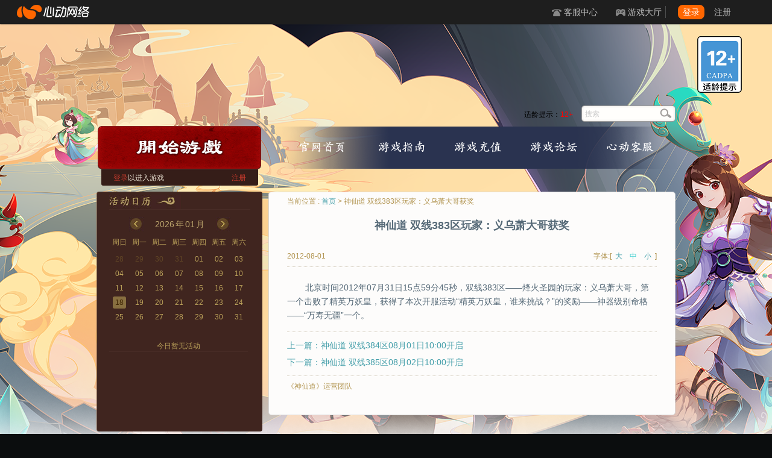

--- FILE ---
content_type: text/html; charset=UTF-8
request_url: https://sxd.xd.com/4322
body_size: 17858
content:
<!DOCTYPE html>
<html dir="ltr" lang="zh-CN">
<head>
        <meta http-equiv="Content-Type" content="text/html; charset=utf-8" />
    <script>document.domain = "xd.com";</script>

        <link type='text/css' rel='stylesheet' href='https://web.xdcdn.net/xd/assets.php?css=/../game/sxd/css/v2/index.css?1613707138,/vendor/fancybox/2_1_5/jquery.fancybox.css,/css/layout/topnav_v2.css?v19,/css/elements/button.css,/vendor/intl-tel-input/build/css/intlTelInput.css,/../game/template/css/elements/popup_login.css?1565157214,/../game/template/css/elements/media_cooperation.css?1555492606'/>        
<link href="https://web.xdcdn.net/game/sxd/img/favicon.ico?1555492605" type="image/x-icon" rel="shortcut icon bookmark" />
<link rel="apple-touch-icon-precomposed" href="https://web.xdcdn.net/game/sxd/img/mobile_icon/icon-60.png?1555492605">
<link rel="apple-touch-icon-precomposed" sizes="76x76" href="https://web.xdcdn.net/game/sxd/img/mobile_icon/icon-76.png?1555492605">
<link rel="apple-touch-icon-precomposed" sizes="120x120" href="https://web.xdcdn.net/game/sxd/img/mobile_icon/icon-120.png?1555492605">
<link rel="apple-touch-icon-precomposed" sizes="152x152" href="https://web.xdcdn.net/game/sxd/img/mobile_icon/icon-152.png?1555492605">
        
    <!-- title -->
    <title>神仙道 双线383区玩家：义乌萧大哥获奖 - 神仙道官网 - 心动网络</title>

    <!-- sxd custom style -->
    <style>
            .background{background-image: url(https://res.xdcdn.net/game/sxd/files/2023/05/2023052311083328550.png)}
                #header .bg, #main .bg{background-image: url(https://res.xdcdn.net/game/sxd/files/2023/05/2023052311075018080.png);}
                #nav li a.on, #nav li a:hover{background-image: url(https://res.xdcdn.net/game/sxd/files/2023/05/202305221647273572.png)}
                #topbanner{background-image: url(https://res.xdcdn.net/game/sxd/files/2023/05/2023052213523771859.jpg)}
                #topbanner:hover .hover{background-image: url(https://res.xdcdn.net/game/sxd/files/2023/05/2023052214442498335.png)}
        </style>
  <meta name='robots' content='index, follow, max-image-preview:large, max-snippet:-1, max-video-preview:-1' />

	<!-- This site is optimized with the Yoast SEO plugin v16.1.1 - https://yoast.com/wordpress/plugins/seo/ -->
	<meta name="description" content="神仙道,神仙道官网,《神仙道》是由心动游戏独家代理的新款RPG网页游戏。游戏打破了旧有RPG游戏繁琐的打怪升级模式，采用了全新的设计理念，极度简化玩家的操作方式。游戏中始终贯穿着大气磅礴的剧情主线，其中的命格系统更是让玩家耳目一新。" />
	<link rel="canonical" href="https://sxd.xd.com/4322" />
	<meta name="twitter:label1" content="Written by">
	<meta name="twitter:data1" content="戴丽琴 - 神仙道运营">
	<script type="application/ld+json" class="yoast-schema-graph">{"@context":"https://schema.org","@graph":[{"@type":"WebSite","@id":"https://sxd.xd.com/#website","url":"https://sxd.xd.com/","name":"\u795e\u4ed9\u9053\u5b98\u7f51","description":"\u795e\u4ed9\u9053\u5b98\u7f51","potentialAction":[{"@type":"SearchAction","target":"https://sxd.xd.com/?s={search_term_string}","query-input":"required name=search_term_string"}],"inLanguage":"zh-CN"},{"@type":"WebPage","@id":"https://sxd.xd.com/4322#webpage","url":"https://sxd.xd.com/4322","name":"\u795e\u4ed9\u9053 \u53cc\u7ebf383\u533a\u73a9\u5bb6\uff1a\u4e49\u4e4c\u8427\u5927\u54e5\u83b7\u5956","isPartOf":{"@id":"https://sxd.xd.com/#website"},"datePublished":"2012-08-01T02:33:25+00:00","dateModified":"2012-08-01T02:33:25+00:00","author":{"@id":"https://sxd.xd.com/#/schema/person/4f398e00647873e445b3495b5c52924a"},"description":"\u795e\u4ed9\u9053,\u795e\u4ed9\u9053\u5b98\u7f51,\u300a\u795e\u4ed9\u9053\u300b\u662f\u7531\u5fc3\u52a8\u6e38\u620f\u72ec\u5bb6\u4ee3\u7406\u7684\u65b0\u6b3eRPG\u7f51\u9875\u6e38\u620f\u3002\u6e38\u620f\u6253\u7834\u4e86\u65e7\u6709RPG\u6e38\u620f\u7e41\u7410\u7684\u6253\u602a\u5347\u7ea7\u6a21\u5f0f\uff0c\u91c7\u7528\u4e86\u5168\u65b0\u7684\u8bbe\u8ba1\u7406\u5ff5\uff0c\u6781\u5ea6\u7b80\u5316\u73a9\u5bb6\u7684\u64cd\u4f5c\u65b9\u5f0f\u3002\u6e38\u620f\u4e2d\u59cb\u7ec8\u8d2f\u7a7f\u7740\u5927\u6c14\u78c5\u7934\u7684\u5267\u60c5\u4e3b\u7ebf\uff0c\u5176\u4e2d\u7684\u547d\u683c\u7cfb\u7edf\u66f4\u662f\u8ba9\u73a9\u5bb6\u8033\u76ee\u4e00\u65b0\u3002","breadcrumb":{"@id":"https://sxd.xd.com/4322#breadcrumb"},"inLanguage":"zh-CN","potentialAction":[{"@type":"ReadAction","target":["https://sxd.xd.com/4322"]}]},{"@type":"BreadcrumbList","@id":"https://sxd.xd.com/4322#breadcrumb","itemListElement":[{"@type":"ListItem","position":1,"item":{"@type":"WebPage","@id":"https://sxd.xd.com/4322","url":"https://sxd.xd.com/4322","name":"\u795e\u4ed9\u9053 \u53cc\u7ebf383\u533a\u73a9\u5bb6\uff1a\u4e49\u4e4c\u8427\u5927\u54e5\u83b7\u5956"}}]},{"@type":"Person","@id":"https://sxd.xd.com/#/schema/person/4f398e00647873e445b3495b5c52924a","name":"\u6234\u4e3d\u7434 - \u795e\u4ed9\u9053\u8fd0\u8425","image":{"@type":"ImageObject","@id":"https://sxd.xd.com/#personlogo","inLanguage":"zh-CN","url":"https://secure.gravatar.com/avatar/18302c0c22876c65aee9a251957de854?s=96&d=mm&r=g","contentUrl":"https://secure.gravatar.com/avatar/18302c0c22876c65aee9a251957de854?s=96&d=mm&r=g","caption":"\u6234\u4e3d\u7434 - \u795e\u4ed9\u9053\u8fd0\u8425"}}]}</script>
	<!-- / Yoast SEO plugin. -->


<link rel='dns-prefetch' href='//s.w.org' />
<link rel="alternate" type="application/rss+xml" title="神仙道官网 &raquo; Feed" href="https://sxd.xd.com/feed" />
<link rel="alternate" type="application/rss+xml" title="神仙道官网 &raquo; 评论Feed" href="https://sxd.xd.com/comments/feed" />
<link rel='stylesheet' id='wp-block-library-css'  href='https://sxd.xd.com/wp-includes/css/dist/block-library/style.min.css?ver=5.9' type='text/css' media='all' />
<style id='global-styles-inline-css' type='text/css'>
body{--wp--preset--color--black: #000000;--wp--preset--color--cyan-bluish-gray: #abb8c3;--wp--preset--color--white: #ffffff;--wp--preset--color--pale-pink: #f78da7;--wp--preset--color--vivid-red: #cf2e2e;--wp--preset--color--luminous-vivid-orange: #ff6900;--wp--preset--color--luminous-vivid-amber: #fcb900;--wp--preset--color--light-green-cyan: #7bdcb5;--wp--preset--color--vivid-green-cyan: #00d084;--wp--preset--color--pale-cyan-blue: #8ed1fc;--wp--preset--color--vivid-cyan-blue: #0693e3;--wp--preset--color--vivid-purple: #9b51e0;--wp--preset--gradient--vivid-cyan-blue-to-vivid-purple: linear-gradient(135deg,rgba(6,147,227,1) 0%,rgb(155,81,224) 100%);--wp--preset--gradient--light-green-cyan-to-vivid-green-cyan: linear-gradient(135deg,rgb(122,220,180) 0%,rgb(0,208,130) 100%);--wp--preset--gradient--luminous-vivid-amber-to-luminous-vivid-orange: linear-gradient(135deg,rgba(252,185,0,1) 0%,rgba(255,105,0,1) 100%);--wp--preset--gradient--luminous-vivid-orange-to-vivid-red: linear-gradient(135deg,rgba(255,105,0,1) 0%,rgb(207,46,46) 100%);--wp--preset--gradient--very-light-gray-to-cyan-bluish-gray: linear-gradient(135deg,rgb(238,238,238) 0%,rgb(169,184,195) 100%);--wp--preset--gradient--cool-to-warm-spectrum: linear-gradient(135deg,rgb(74,234,220) 0%,rgb(151,120,209) 20%,rgb(207,42,186) 40%,rgb(238,44,130) 60%,rgb(251,105,98) 80%,rgb(254,248,76) 100%);--wp--preset--gradient--blush-light-purple: linear-gradient(135deg,rgb(255,206,236) 0%,rgb(152,150,240) 100%);--wp--preset--gradient--blush-bordeaux: linear-gradient(135deg,rgb(254,205,165) 0%,rgb(254,45,45) 50%,rgb(107,0,62) 100%);--wp--preset--gradient--luminous-dusk: linear-gradient(135deg,rgb(255,203,112) 0%,rgb(199,81,192) 50%,rgb(65,88,208) 100%);--wp--preset--gradient--pale-ocean: linear-gradient(135deg,rgb(255,245,203) 0%,rgb(182,227,212) 50%,rgb(51,167,181) 100%);--wp--preset--gradient--electric-grass: linear-gradient(135deg,rgb(202,248,128) 0%,rgb(113,206,126) 100%);--wp--preset--gradient--midnight: linear-gradient(135deg,rgb(2,3,129) 0%,rgb(40,116,252) 100%);--wp--preset--duotone--dark-grayscale: url('#wp-duotone-dark-grayscale');--wp--preset--duotone--grayscale: url('#wp-duotone-grayscale');--wp--preset--duotone--purple-yellow: url('#wp-duotone-purple-yellow');--wp--preset--duotone--blue-red: url('#wp-duotone-blue-red');--wp--preset--duotone--midnight: url('#wp-duotone-midnight');--wp--preset--duotone--magenta-yellow: url('#wp-duotone-magenta-yellow');--wp--preset--duotone--purple-green: url('#wp-duotone-purple-green');--wp--preset--duotone--blue-orange: url('#wp-duotone-blue-orange');--wp--preset--font-size--small: 13px;--wp--preset--font-size--medium: 20px;--wp--preset--font-size--large: 36px;--wp--preset--font-size--x-large: 42px;}.has-black-color{color: var(--wp--preset--color--black) !important;}.has-cyan-bluish-gray-color{color: var(--wp--preset--color--cyan-bluish-gray) !important;}.has-white-color{color: var(--wp--preset--color--white) !important;}.has-pale-pink-color{color: var(--wp--preset--color--pale-pink) !important;}.has-vivid-red-color{color: var(--wp--preset--color--vivid-red) !important;}.has-luminous-vivid-orange-color{color: var(--wp--preset--color--luminous-vivid-orange) !important;}.has-luminous-vivid-amber-color{color: var(--wp--preset--color--luminous-vivid-amber) !important;}.has-light-green-cyan-color{color: var(--wp--preset--color--light-green-cyan) !important;}.has-vivid-green-cyan-color{color: var(--wp--preset--color--vivid-green-cyan) !important;}.has-pale-cyan-blue-color{color: var(--wp--preset--color--pale-cyan-blue) !important;}.has-vivid-cyan-blue-color{color: var(--wp--preset--color--vivid-cyan-blue) !important;}.has-vivid-purple-color{color: var(--wp--preset--color--vivid-purple) !important;}.has-black-background-color{background-color: var(--wp--preset--color--black) !important;}.has-cyan-bluish-gray-background-color{background-color: var(--wp--preset--color--cyan-bluish-gray) !important;}.has-white-background-color{background-color: var(--wp--preset--color--white) !important;}.has-pale-pink-background-color{background-color: var(--wp--preset--color--pale-pink) !important;}.has-vivid-red-background-color{background-color: var(--wp--preset--color--vivid-red) !important;}.has-luminous-vivid-orange-background-color{background-color: var(--wp--preset--color--luminous-vivid-orange) !important;}.has-luminous-vivid-amber-background-color{background-color: var(--wp--preset--color--luminous-vivid-amber) !important;}.has-light-green-cyan-background-color{background-color: var(--wp--preset--color--light-green-cyan) !important;}.has-vivid-green-cyan-background-color{background-color: var(--wp--preset--color--vivid-green-cyan) !important;}.has-pale-cyan-blue-background-color{background-color: var(--wp--preset--color--pale-cyan-blue) !important;}.has-vivid-cyan-blue-background-color{background-color: var(--wp--preset--color--vivid-cyan-blue) !important;}.has-vivid-purple-background-color{background-color: var(--wp--preset--color--vivid-purple) !important;}.has-black-border-color{border-color: var(--wp--preset--color--black) !important;}.has-cyan-bluish-gray-border-color{border-color: var(--wp--preset--color--cyan-bluish-gray) !important;}.has-white-border-color{border-color: var(--wp--preset--color--white) !important;}.has-pale-pink-border-color{border-color: var(--wp--preset--color--pale-pink) !important;}.has-vivid-red-border-color{border-color: var(--wp--preset--color--vivid-red) !important;}.has-luminous-vivid-orange-border-color{border-color: var(--wp--preset--color--luminous-vivid-orange) !important;}.has-luminous-vivid-amber-border-color{border-color: var(--wp--preset--color--luminous-vivid-amber) !important;}.has-light-green-cyan-border-color{border-color: var(--wp--preset--color--light-green-cyan) !important;}.has-vivid-green-cyan-border-color{border-color: var(--wp--preset--color--vivid-green-cyan) !important;}.has-pale-cyan-blue-border-color{border-color: var(--wp--preset--color--pale-cyan-blue) !important;}.has-vivid-cyan-blue-border-color{border-color: var(--wp--preset--color--vivid-cyan-blue) !important;}.has-vivid-purple-border-color{border-color: var(--wp--preset--color--vivid-purple) !important;}.has-vivid-cyan-blue-to-vivid-purple-gradient-background{background: var(--wp--preset--gradient--vivid-cyan-blue-to-vivid-purple) !important;}.has-light-green-cyan-to-vivid-green-cyan-gradient-background{background: var(--wp--preset--gradient--light-green-cyan-to-vivid-green-cyan) !important;}.has-luminous-vivid-amber-to-luminous-vivid-orange-gradient-background{background: var(--wp--preset--gradient--luminous-vivid-amber-to-luminous-vivid-orange) !important;}.has-luminous-vivid-orange-to-vivid-red-gradient-background{background: var(--wp--preset--gradient--luminous-vivid-orange-to-vivid-red) !important;}.has-very-light-gray-to-cyan-bluish-gray-gradient-background{background: var(--wp--preset--gradient--very-light-gray-to-cyan-bluish-gray) !important;}.has-cool-to-warm-spectrum-gradient-background{background: var(--wp--preset--gradient--cool-to-warm-spectrum) !important;}.has-blush-light-purple-gradient-background{background: var(--wp--preset--gradient--blush-light-purple) !important;}.has-blush-bordeaux-gradient-background{background: var(--wp--preset--gradient--blush-bordeaux) !important;}.has-luminous-dusk-gradient-background{background: var(--wp--preset--gradient--luminous-dusk) !important;}.has-pale-ocean-gradient-background{background: var(--wp--preset--gradient--pale-ocean) !important;}.has-electric-grass-gradient-background{background: var(--wp--preset--gradient--electric-grass) !important;}.has-midnight-gradient-background{background: var(--wp--preset--gradient--midnight) !important;}.has-small-font-size{font-size: var(--wp--preset--font-size--small) !important;}.has-medium-font-size{font-size: var(--wp--preset--font-size--medium) !important;}.has-large-font-size{font-size: var(--wp--preset--font-size--large) !important;}.has-x-large-font-size{font-size: var(--wp--preset--font-size--x-large) !important;}
</style>
<link rel="https://api.w.org/" href="https://sxd.xd.com/wp-json/" /><link rel="alternate" type="application/json" href="https://sxd.xd.com/wp-json/wp/v2/posts/4322" /><link rel='shortlink' href='https://sxd.xd.com/?p=4322' />
<link rel="alternate" type="application/json+oembed" href="https://sxd.xd.com/wp-json/oembed/1.0/embed?url=https%3A%2F%2Fsxd.xd.com%2F4322" />
<link rel="alternate" type="text/xml+oembed" href="https://sxd.xd.com/wp-json/oembed/1.0/embed?url=https%3A%2F%2Fsxd.xd.com%2F4322&#038;format=xml" />
</head>

<body class="have_topnav">
<!-- <div id="alert_mobile" class="clearfix">
    <a href="//sxd.xd.com/m">
        <table>
            <tr>
                <td class="desc">访问手机版《神仙道》官网</td>
            </tr>
            <tr>
                <td class="clearfix"><div class="button floatRight">立即查看</div></td>
            </tr>
        </table>
    </a>
</div> -->
</div>
<div id="topnav" class="clearfix">
    <a class="logo float-left hide-text" target="_blank" href="https://www.xd.com" onclick="ga('send','event','top-logo','click',location.hostname)">心动网络</a>
        <div class="topnav-notice">
        <div id="ann_box" class="ann" style="height:40px;overflow:hidden;">
                                                                                    </div>
    </div>
        <ul class="topnav-links clearfix float-right">
        <li><a class="sec sec2" target="_blank" href="https://www.xd.com/service" onclick="ga('send','event','top-service','click',location.hostname)">客服中心</a></li>
        <li class="relative topnav-dropdown-container" id="topnavGameCenter" >
            <a class="sec sec3 topnav-dropdown-menu" target="_blank" href="https://www.xd.com/games/center" onclick="ga('send','event','top-gamecenter','click',location.hostname)">游戏大厅</a>
            <div class="topnav-dropdown-body">
                <table class="content text-left ">
                    <thead>
                    <tr>
                        <th width="170px" id="top-nav-mobile-title"><div class="title_container"><p class="game_title">手机游戏</p></div></th>
                        <th class="have-border" id="top-nav-pc-title"><div class="title_container"><p class="game_title" >网页游戏</p></div></th>
                    </tr>
                    </thead>
                    <tbody >
                    <tr>
                        <td id="top-nav-game-mobile0">
                            <img class="gamelist-loading" src="https://web.xdcdn.net/xd/imgs/v3/topnav_loading.gif">
                        </td>
                        <td class="have-border" id="top-nav-game-pc0">
                            <img class="gamelist-loading" src="https://web.xdcdn.net/xd/imgs/v3/topnav_loading.gif">
                        </td>
                    </tr>
                    </tbody>
                </table>
            </div>
        </li>
        <li class="topnav-login-container">
            <div class="topnav-login-layout">
                <img class="logging topnav-login-panel" src="https://web.xdcdn.net/xd/imgs/v3/topnav_loading.gif" />
                <div class="no-login topnav-login-panel" style="display:none">
                    <a class="topnav-btn topnav-btn-primary float-left" href="https://www.xd.com/users/login?continue=https%3A%2F%2Fsxd.xd.com%2F4322">登录</a>
                    <a class="register float-left" href="https://www.xd.com/users/register?continue=https%3A%2F%2Fsxd.xd.com%2F4322">注册</a>
                </div>
                <div class="yes-login topnav-login-panel topnav-dropdown-container" href="#" style="display:none">
                    <a class="topnav-btn topnav-dropdown-menu"><span class="username"></span><span class="after auxiliary"></span></a>
                    <div class="topnav-dropdown-body">
                        <div class="before auxiliary"></div>
                        <div class="after auxiliary"></div>
                        <a class="topnav-dropdown-item" target="_blank" href="https://www.xd.com/users">个人中心</a>
                        <a class="topnav-dropdown-item" target="_blank" href="https://www.xd.com/orders/create">我要充值</a>
                        <a class="topnav-dropdown-item" id="logout">安全退出</a>
                    </div>
                </div>
            </div>
        </li>
    </ul>
</div>

    <div id="layout" class="background link_primary">
        <link rel="stylesheet" href="/game_statics/age_appropriate/css/index.css"><script src="/game_statics/age_appropriate/js/index.bundle.js" type="text/javascript"></script>
<div id="ageAppropriate" class="game-sxd"  parallax="0.33333">
    <div class="icon age-12"></div>

    <div style="display: none;">

                <div  class="txt">
            <strong class="part">
                适龄提示：
            </strong>
            <div class="part">
                1）本游戏是一款主打休闲轻松的放置类游戏，适用于年满8周岁及以上的用户，建议未成年人在家长监护下使用游戏产品。
            </div>
            <div class="part">
                2）本游戏基于架空的故事背景和世界观，画面色彩鲜明、配乐明快。游戏中有基于语音和文字的陌生人社交系统，但社交系统的管理遵循相关法律法规。
            </div>
            <div class="part">
                3）本游戏中有用户实名认证系统，认证为未成年人的用户将接受以下管理：<br/>
                游戏中部分玩法和道具需要付费。未满8周岁的用户不能付费；8周岁以上未满16周岁的未成年人用户，单次充值金额不得超过50元人民币，每月充值金额累计不得超过200元人民币；16周岁以上的未成年人用户，单次充值金额不得超过100元人民币，每月充值金额累计不得超过400元人民币。<br/>
                未成年人用户仅可在周五、周六、周日和法定节假日每日20时至21时进行游戏，其他时间均不得使用。
            </div>
            <div class="part">
                4）本游戏以休闲轻松的玩法为主，玩家无须花费太多时间进行游戏即可享受到游戏乐趣。游戏过程中，通过玩家不同职业技能、宠物伙伴技能的搭配，提升玩家对关卡障碍预判及合理安排操控的能力。
            </div>

            <div class="close"></div>
        </div>

                <div  class="txt">
            <strong class="part">
                适龄提示：
            </strong>
            <div class="part">
                1）本游戏是一款主打休闲轻松的放置类游戏，适用于年满8周岁及以上的用户，建议未成年人在家长监护下使用游戏产品。
            </div>
            <div class="part">
                2）本游戏基于架空的故事背景和世界观，画面色彩鲜明、配乐明快。游戏中有少量的基于文字的陌生人社交系统。
            </div>
            <div class="part">
                3）本游戏中有用户实名认证系统，认证为未成年人的用户将接受以下管理：<br/>
                游戏中部分玩法和道具需要付费。未满8周岁的用户不能付费；8周岁以上未满16周岁的未成年人用户，单次充值金额不得超过50元人民币，每月充值金额累计不得超过200元人民币；16周岁以上的未成年人用户，单次充值金额不得超过100元人民币，每月充值金额累计不得超过400元人民币。<br/>
                未成年人用户仅可在周五、周六、周日和法定节假日每日20时至21时进行游戏，其他时间均不得使用。
            </div>
            <div class="part">
                4）本游戏以休闲轻松的玩法为主，玩家无须花费太多时间进行游戏即可享受到游戏乐趣。游戏过程中，通过玩家不同职业技能、宠物伙伴技能的搭配，提升玩家对关卡障碍预判及合理安排操控的能力。
            </div>

            <div class="close"></div>
        </div>

                <div  class="txt">
            <strong class="part">
                适龄提示：
            </strong>
            <div class="part">
                1）本游戏是一款回合制角色扮演游戏，适用于年满12周岁及以上的用户，建议未成年人在家长监护下使用游戏产品。
            </div>
            <div class="part">
                2）本游戏基于架空的故事背景和世界观，画面色彩鲜明、配乐明快。游戏中没有基于语音和文字的陌生人社交系统。
            </div>
            <div class="part">
                3）本游戏中有用户实名认证系统，认证为未成年人的用户将接受以下管理：<br/>
                游戏中部分玩法和道具需要付费。未满8周岁的用户不能付费；8周岁以上未满16周岁的未成年人用户，单次充值金额不得超过50元人民币，每月充值金额累计不得超过200元人民币；16周岁以上的未成年人用户，单次充值金额不得超过100元人民币，每月充值金额累计不得超过400元人民币。<br/>
                未成年人用户仅可在周五、周六、周日和法定节假日每日20时至21时进行游戏，其他时间均不得使用。
            </div>
            <div class="part">
                4）本游戏以收集，养成和回合制战斗为主。通过游戏界面的交互、角色收集、副本等玩法推进剧情。在通过开动脑筋、制定合适的阵容策略的同时，玩家们能够得到应变能力以及协作能力的锻炼。游戏内也融入了多种艺术设计：角色设计、场景设计、音乐设计，有利于培养玩家的审美认知能力。
            </div>

            <div class="close"></div>
        </div>

                <div  class="txt">
            <strong class="part">
                适龄提示：
            </strong>
            <div class="part">
                1）本游戏是一款主打休闲轻松的战术竞技类游戏，适用于年满8周岁及以上的用户，建议未成年人在家长监护下使用游戏产品。
            </div>
            <div class="part">
                2）本游戏基于架空的故事背景和世界观，画面色彩鲜明、配乐明快。游戏中有基于语音和文字的陌生人社交系统，但社交系统的管理遵循相关法律法规。
            </div>
            <div class="part">
                3）本游戏中有用户实名认证系统，认证为未成年人的用户将接受以下管理：<br/>
                游戏中部分玩法和道具需要付费。未满8周岁的用户不能付费；8周岁以上未满16周岁的未成年人用户，单次充值金额不得超过50元人民币，每月充值金额累计不得超过200元人民币；16周岁以上的未成年人用户，单次充值金额不得超过100元人民币，每月充值金额累计不得超过400元人民币。<br/>
                未成年人用户仅可在周五、周六、周日和法定节假日每日20时至21时进行游戏，其他时间均不得使用。
            </div>
            <div class="part">
                4）本游戏以休闲轻松的玩法为主，玩家无须花费太多时间进行游戏即可享受到游戏乐趣。游戏竞技中的操作训练有助于锻炼玩家的手眼协调能力和快速反应能力，基于团队的玩法可以锻炼玩家的沟通能力、团队协作能力和大局观。
            </div>

            <div class="close"></div>
        </div>

                <div  class="txt">
            <strong class="part">
                适龄提示：
            </strong>
            <div class="part">
                1）本游戏是一款回合制角色扮演游戏，适用于年满12周岁及以上的用户，建议未成年人在家长监护下使用游戏产品。
            </div>
            <div class="part">
                2）本游戏主要内容基于中国神话以及部分架空的故事背景和世界观，画面精美，剧情丰满。游戏内有少量基于文字的陌生人社交系统，但社交系统的管理遵循相关法律法规。
            </div>
            <div class="part">
                3）本游戏中有用户实名认证系统，认证为未成年人的用户将接受以下管理：<br/>
                游戏中部分玩法和道具需要付费。未满8周岁的用户不能付费；8周岁以上未满16周岁的未成年人用户，单次充值金额不得超过50元人民币，每月充值金额累计不得超过200元人民币；16周岁以上的未成年人用户，单次充值金额不得超过100元人民币，每月充值金额累计不得超过400元人民币。<br/>
                未成年人用户仅可在周五、周六、周日和法定节假日每日20时至21时进行游戏，其他时间均不得使用。
            </div>
            <div class="part">
                4）本游戏以收集，养成和回合制战斗为主。通过游戏界面的交互、角色收集、副本等玩法推进剧情。在通过开动脑筋、制定合适的阵容策略的同时，玩家们能够得到应变能力以及协作能力的锻炼；同时游戏内的角色设定、玩法包装等较易拓宽玩家对于东方文化、国风文化的视野。
            </div>

            <div class="close"></div>
        </div>

                <div id="subGameTxt" class="txt">
            <strong class="part">
                适龄提示：
            </strong>
            <div class="part">
                1）本游戏是一款回合制角色扮演游戏，适用于年满12周岁及以上的用户，建议未成年人在家长监护下使用游戏产品。
            </div>
            <div class="part">
                2）本游戏主要内容基于中国神话以及部分架空的故事背景和世界观，画面精美，剧情丰满。游戏内有少量基于文字的陌生人社交系统，但社交系统的管理遵循相关法律法规。
            </div>
            <div class="part">
                3）本游戏中有用户实名认证系统，认证为未成年人的用户将接受以下管理：<br/>
                游戏中部分玩法和道具需要付费。未满8周岁的用户不能付费；8周岁以上未满16周岁的未成年人用户，单次充值金额不得超过50元人民币，每月充值金额累计不得超过200元人民币；16周岁以上的未成年人用户，单次充值金额不得超过100元人民币，每月充值金额累计不得超过400元人民币。<br/>
                未成年人用户仅可在周五、周六、周日和法定节假日每日20时至21时进行游戏，其他时间均不得使用。
            </div>
            <div class="part">
                4）本游戏以收集，养成和回合制战斗为主。通过游戏界面的交互、角色收集、副本等玩法推进剧情。在通过开动脑筋、制定合适的阵容策略的同时，玩家们能够得到应变能力以及协作能力的锻炼；同时游戏内的角色设定、玩法包装等较易拓宽玩家对于东方文化、国风文化的视野。
            </div>

            <div class="close"></div>
        </div>

                <div  class="txt">
            <strong class="part">
                适龄提示：
            </strong>
            <div class="part">
                1）本游戏是一款回合制策略游戏，适用于年满12周岁及以上的用户，建议未成年人在家长监护下使用游戏产品。
            </div>
            <div class="part">
                2）本游戏是一款以《三国演义》故事为切入点，以排兵布阵为核心游戏性，以挑战过关为主要玩法，兼有城池建设、角色养成的3D战争策略类游戏。丰富多样的游戏系统、跌宕起伏的剧情，超炫目的3D特效。游戏中存在些许非写实的对抗内容，不会与现实生活相混淆。游戏中有文字的陌生人社交系统，但社交系统的管理遵循相关法律法规。
            </div>
            <div class="part">
                3）本游戏中有用户实名认证系统，认证为未成年人的用户将接受以下管理：<br/>
                游戏中部分玩法和道具需要付费。未满8周岁的用户不能付费；8周岁以上未满16周岁的未成年人用户，单次充值金额不得超过50元人民币，每月充值金额累计不得超过200元人民币；16周岁以上的未成年人用户，单次充值金额不得超过100元人民币，每月充值金额累计不得超过400元人民币。<br/>
                未成年人用户仅可在周五、周六、周日和法定节假日每日20时至21时进行游戏，其他时间均不得使用。
            </div>
            <div class="part">
                4）本游戏借鉴了部分经典名著中知名人物和代表性情节，使玩家在游戏过程中扩充了知识面。通过游戏界面的交互、角色收集、养成、副本等玩法推进剧情。在通过开动脑筋、制定合适的阵容策略的同时，玩家们能够得到应变能力以及协作能力的锻炼；同时游戏内的角色设定、玩法包装等较易拓宽玩家对于东方文化、国风文化的视野。
            </div>

            <div class="close"></div>
        </div>

                <div  class="txt">
            <strong class="part">
                适龄提示：
            </strong>
            <div class="part">
                1）本游戏是一款卡牌类策略游戏，适用于年满12周岁及以上的用户，建议未成年人在家长监护下使用游戏产品。
            </div>
            <div class="part">
                2）本游戏是以三国为背景的一款国战手游，游戏角色数量众多，个性鲜明，配乐时而舒缓时而激昂。游戏中存在些许非写实的对抗内容，不会与现实生活相混淆。游戏中有基于语音和文字的陌生人社交系统，但社交系统的管理遵循相关法律法规。
            </div>
            <div class="part">
                3）本游戏中有用户实名认证系统，认证为未成年人的用户将接受以下管理：<br/>
                游戏中部分玩法和道具需要付费。未满8周岁的用户不能付费；8周岁以上未满16周岁的未成年人用户，单次充值金额不得超过50元人民币，每月充值金额累计不得超过200元人民币；16周岁以上的未成年人用户，单次充值金额不得超过100元人民币，每月充值金额累计不得超过400元人民币。<br/>
                未成年人用户仅可在周五、周六、周日和法定节假日每日20时至21时进行游戏，其他时间均不得使用。
            </div>
            <div class="part">
                4）本游戏采用采用即时演算的战斗方式。游戏借鉴了部分经典名著中知名人物和代表性情节，通过游戏界面的交互、角色收集、养成、副本等玩法推进剧情，在通过开动脑筋、制定合适的阵容策略的同时，玩家们能够得到应变能力以及协作能力的锻炼；同时游戏内的角色设定、玩法包装等较易拓宽玩家对于东方文化、国风文化的视野。 
            </div>

            <div class="close"></div>
        </div>
    </div>
</div>        <div id="header">
            <div class="bg">
                <div class="layout background">
                    <div class="body bg">
                                                <a id="logo_game" class="noword custom-btn" href="https://sxd.xd.com">神仙道官网</a>
                                                <div class="clearfix full">
                            <div id="play_login" class="block floatLeft">
                                                                <a id="playgame" class="action custom-btn textCenter noselect" data-action="play_game" href="#"><span class="lately_server"></span>
                                </a>
                                                                <div id="login" class="color_special1 textCenter bg_color_primary_2 border_color_primary_2">
                                    <div class="content">
                                                                                <div class="clearfix no-login" style="display: none;">
                                            <div class="floatLeft"><a class= "action" data-action="showLogin" href="#">登录</a>以进入游戏</div>
                                            <a class="floatRight action" data-action="showRegister">注册</a>
                                        </div>
                                                    
                                                                                <div class="yes-login clearfix">
                                            <span class="username no_break space floatLeft">
                                            </span><a class="action floatLeft" data-action="logout">[退出]</a>
                                            <a class="floatRight action" data-action="popup" href="#">选择服务器</a>
                                        </div>
                                                    
                                                                                <div class="logging textCenter">
                                            <span class="loadding">登录中</span>
                                        </div>
                                    </div>
                                </div>
                            </div>
                            <div class="floatRight clearfix relative" style="width: 670px;">
                                <div id="age_reminder">适龄提示：<span>12+</span></div>
                                <form method="get" action="https://sxd.xd.com/" class="search floatRight clearfix">
                                    <input type="text" value="" name="s" class="input color_primary floatLeft" placeholder="搜索"/>
                                    <a class="noword action submit custom-btn floatLeft" data-action="check_before_search">搜索</a>
                                </form>
                                <ul class="clearfix floatRight" id="nav">
                                    <li><a id="nav_index" href="https://sxd.xd.com" class=" ">官网首页</a></li>
                                    <li><a id="nav_guide" href="https://sxd.xd.com/category/guide" class="">游戏指南</a></li>
                                    <li><a id="nav_recharge" href="//www.xd.com/orders/create?app=sxd" target="_blank">游戏充值</a></li>
                                    <li><a id="nav_bbs" href="//bbs.xd.com/forum.php?gid=19" class="" target="_blank">游戏论坛</a></li>
                                    <li><a id="nav_service" href="//www.xd.com/service/" class="" target="_blank">心动客服</a></li>
                                </ul>
                            </div>
                        </div>                      
                    </div>
                </div>
            </div>
        </div>
        <div id="main">
            <div class="layout">
                <div class="background">
                    <div class="bg clearfix">
<div id="sidebar" class="floatLeft color_primary_tip">
    <!-- 活动日历板块 -->
            <div id="activity_calendar" class="block">
        <div id="calendar" class="textCenter" data-weekly-data='[{"id":"56","game":"sxd","title":"\u65b0\u670d\u5f00\u542f","url":"http:\/\/sxd.xd.com\/8488","type":"1","start_hour":"10","start_minute":"0","end_hour":"10","end_minute":"0","week":"[\"1\",\"3\",\"5\",\"6\"]"}]' data-daily-data='[]'>
            <div class="header">
                <div class="title"></div>
                <div class="detail">
                    <div id="year_month" class="clearfix" data-week="4" data-days="31" data-month="1" data-year="2026">
                        <div class="controller previous">《</div>
                        <span class="year">2026</span><span class="year_description description">年</span><span class="month">01</span><span class="month_description description">月</span>
                        <div class="controller next">》</div>
                    </div>
                </div>
                <div class="line line1" style="display:none"></div>
            </div>
            <div class="body">
                <ul class="title clearfix"><li>周日</li><li>周一</li><li>周二</li><li>周三</li><li>周四</li><li>周五</li><li>周六</li></ul>
                <div class="full">
                    <ul class="content clearfix calendar">
                                                                                                            <li class="fill" data-week="7"><span>28</span></li>
                                                                                            <li class="fill" data-week="1"><span>29</span></li>
                                                                                            <li class="fill" data-week="2"><span>30</span></li>
                                                                                            <li class="fill" data-week="3"><span>31</span></li>
                                                                                                                    <li class=" " data-week="4"><span>01</span></li>
                                                                                                                    <li class=" " data-week="5"><span>02</span></li>
                                                                                                                    <li class=" " data-week="6"><span>03</span></li>
                                                                                                                    <li class=" " data-week="7"><span>04</span></li>
                                                                                                                    <li class=" " data-week="1"><span>05</span></li>
                                                                                                                    <li class=" " data-week="2"><span>06</span></li>
                                                                                                                    <li class=" " data-week="3"><span>07</span></li>
                                                                                                                    <li class=" " data-week="4"><span>08</span></li>
                                                                                                                    <li class=" " data-week="5"><span>09</span></li>
                                                                                                                    <li class=" " data-week="6"><span>10</span></li>
                                                                                                                    <li class=" " data-week="7"><span>11</span></li>
                                                                                                                    <li class=" " data-week="1"><span>12</span></li>
                                                                                                                    <li class=" " data-week="2"><span>13</span></li>
                                                                                                                    <li class=" " data-week="3"><span>14</span></li>
                                                                                                                    <li class=" " data-week="4"><span>15</span></li>
                                                                                                                    <li class=" " data-week="5"><span>16</span></li>
                                                                                                                    <li class=" " data-week="6"><span>17</span></li>
                                                                                                                    <li class="today " data-week="7"><span>18</span></li>
                                                                                                                    <li class=" " data-week="1"><span>19</span></li>
                                                                                                                    <li class=" " data-week="2"><span>20</span></li>
                                                                                                                    <li class=" " data-week="3"><span>21</span></li>
                                                                                                                    <li class=" " data-week="4"><span>22</span></li>
                                                                                                                    <li class=" " data-week="5"><span>23</span></li>
                                                                                                                    <li class=" " data-week="6"><span>24</span></li>
                                                                                                                    <li class=" " data-week="7"><span>25</span></li>
                                                                                                                    <li class=" " data-week="1"><span>26</span></li>
                                                                                                                    <li class=" " data-week="2"><span>27</span></li>
                                                                                                                    <li class=" " data-week="3"><span>28</span></li>
                                                                                                                    <li class=" " data-week="4"><span>29</span></li>
                                                                                                                    <li class=" " data-week="5"><span>30</span></li>
                                                                                                                    <li class=" " data-week="6"><span>31</span></li>
                                                                </ul>
                </div>
            </div>
            <div class="footer"></div>
        </div>
        <div id="activity">
            <div id="bg_activity_calendar_pad" style="display:none"></div>
            <div class="body">
                <ul class="activity">
                </ul>
            </div>
            <div class="footer"></div>
        </div>
    </div>
    <!-- 微端下载 -->
    <a id="wdDownload" class="block custom-btn guide" href="//sxd.xd.com/8528" target="_blank">
        <img src="https://web.xdcdn.net/game/sxd/img/v2/wdDownload.png?1664459955" alt="微端下载">
    </a>

    <!-- 新手卡 -->
    <a id="guide_newbie" class="block custom-btn guide" href="https://www.xd.com/vip/gift/newbie/sxd" target="_blank">
        <img src="https://web.xdcdn.net/game/sxd/img/v2/guide-newbie.png?1555492605" alt="领取新手卡">
    </a>

    <!-- 小助手 -->
    <a id="guide_xzs" class="block custom-btn guide" href="https://sxd.xd.com/sjzs" target="_blank">
        <img src="https://web.xdcdn.net/game/sxd/img/v2/guide-xzs.png?1643336638" alt="神仙道小助手">
    </a>

    <!-- 移动官网 -->
    <a id="guide_m" class="block custom-btn guide" href="//sxd.xd.com/m/" target="_blank">
        <img src="https://web.xdcdn.net/game/sxd/img/v2/guide-m.png?1555492605" alt="神仙道小助手">
    </a>

    <!-- 客服板块 -->
    <div id="service" class="block block_narrow color_secondary_tip link_secondary">
        <div class="block_narrow_header"><div class="title noword">心动客服</div></div>
        <div class="block_narrow_body">
            <ul class="no_line">
                <li>客服投诉邮箱: <a href="mailto:tousu@xindong.com" target="_blank">tousu@xindong.com</a></li>
                <li><a class="kefu-qq-link" target="#" onClick="if(typeof LeanChat == 'undefined') return false; LeanChat.open(); return false;">在线客服</a>
<script type="text/javascript" src="//chat.xd.leanticket.cn/chat/widget.js" charset="utf-8"></script>
</li>
            </ul>
        </div>
    </div>

        
<div id="mediaCooperation" class="block widget block_narrow color_secondary_tip link_primary block-media" data-mediaslide=1>
    <div class="widget_header block_narrow_header clearfix block-header">
        <h2 class="title noword material hide-text">媒体合作</h2>
    </div>
    <div class="widget_body clearfix block_narrow_body block-body">
            <div class="bg_body"></div>
        <div class="container">
                            <div class="item ">
                    <img src="https://res.xdcdn.net/game/sxd2/files/2017/01/2017011219341896049.jpg">
                    <a href="http://www.522k.com/" target="_blank" rel="nofollow">522K游戏</a>
                </div>
                            <div class="item item-right">
                    <img src="https://res.xdcdn.net/game/sxd2/files/2017/01/20170112193305523.jpg">
                    <a href="https://www.yeyun.com/" target="_blank" rel="nofollow">叶云手游</a>
                </div>
                            <div class="item ">
                    <img src="https://res.xdcdn.net/game/sxd2/files/2017/01/2017011218554429578.png">
                    <a href="http://www.youxidudu.com/" target="_blank" rel="nofollow">游戏嘟嘟</a>
                </div>
                            <div class="item item-right">
                    <img src="https://res.xdcdn.net/game/sxd/files/2015/04/201504301016463385.jpg">
                    <a href="http://www.gk99.com" target="_blank" rel="nofollow">游戏港口</a>
                </div>
                            <div class="item ">
                    <img src="https://res.xdcdn.net/game/sxd/files/2015/01/2015012914322190116.jpg">
                    <a href="http://www.fahao.cc" target="_blank" rel="nofollow">发号网</a>
                </div>
                            <div class="item item-right">
                    <img src="https://res.xdcdn.net/game/sy/files/2014/11/2014111913592298776.jpg">
                    <a href="http://sy.521g.com" target="_blank" rel="nofollow">521G手游</a>
                </div>
                            <div class="item ">
                    <img src="https://res.xdcdn.net/game/xxd/files/2014/09/2014090514360652230.jpg">
                    <a href="http://web.uuu9.com/" target="_blank" rel="nofollow">游久</a>
                </div>
                            <div class="item item-right">
                    <img src="https://res.xdcdn.net/game/xxd/files/2014/08/2014081214381190811.jpg">
                    <a href="http://www.xskhome.com/" target="_blank" rel="nofollow">新手卡之家</a>
                </div>
                            <div class="item ">
                    <img src="https://res.xdcdn.net/game/xxd/files/2014/07/2014070811381277860.jpg">
                    <a href="http://www.pkzx.com/" target="_blank" rel="nofollow">游民在线</a>
                </div>
                            <div class="item item-right">
                    <img src="https://res.xdcdn.net/game/xxd/files/2014/05/2014051514452918379.png">
                    <a href="http://www.aicunfu.com/" target="_blank" rel="nofollow">爱村服</a>
                </div>
                            <div class="item ">
                    <img src="https://res.xdcdn.net/game/xxd/files/2014/05/2014051514480746152.png">
                    <a href="http://www.17611.com/" target="_blank" rel="nofollow">17611游戏网</a>
                </div>
                            <div class="item item-right">
                    <img src="https://res.xdcdn.net/game/xxd/files/2014/05/2014051514492397724.png">
                    <a href="http://www.1y2y.com/" target="_blank" rel="nofollow"> 1Y2Y游戏</a>
                </div>
                            <div class="item ">
                    <img src="https://res.xdcdn.net/game/xxd/files/2014/05/201405081528243334.jpg">
                    <a href="http://www.521g.com/" target="_blank" rel="nofollow">521g页游</a>
                </div>
                            <div class="item item-right">
                    <img src="https://res.xdcdn.net/game/xxd/files/2014/05/2014050815300795629.jpg">
                    <a href="http://www.aw99.com/" target="_blank" rel="nofollow">爱玩久久</a>
                </div>
                            <div class="item ">
                    <img src="https://res.xdcdn.net/game/xxd/files/2014/05/201405081532505749.jpg">
                    <a href="http://wan.tgbus.com/" target="_blank" rel="nofollow">巴士玩网页游戏</a>
                </div>
                            <div class="item item-right">
                    <img src="https://res.xdcdn.net/game/xxd/files/2014/05/2014050815323579492.jpg">
                    <a href="http://www.daba.com/" target="_blank" rel="nofollow">游戏大巴</a>
                </div>
                            <div class="item ">
                    <img src="https://res.xdcdn.net/game/xxd/files/2014/05/201405061454122335.jpg">
                    <a href="http://kf.323g.com/index.html" target="_blank" rel="nofollow">323g开服表</a>
                </div>
                            <div class="item item-right">
                    <img src="https://res.xdcdn.net/game/xxd/files/2014/05/2014050614551974460.jpg">
                    <a href="http://www.boxuu.com/" target="_blank" rel="nofollow">盒子游戏</a>
                </div>
                            <div class="item ">
                    <img src="https://web.xdcdn.net/game/media_cooperation/07073.jpg">
                    <a href="http://www.07073.com/" target="_blank" rel="nofollow">07073</a>
                </div>
                            <div class="item item-right">
                    <img src="https://web.xdcdn.net/game/media_cooperation/256g.jpg">
                    <a href="http://www.265g.com/" target="_blank" rel="nofollow">265G</a>
                </div>
                            <div class="item ">
                    <img src="https://web.xdcdn.net/game/media_cooperation/页游网.jpg">
                    <a href="http://www.yeyou.com/" target="_blank" rel="nofollow">页游网</a>
                </div>
                            <div class="item item-right">
                    <img src="https://web.xdcdn.net/game/media_cooperation/腾讯游戏.jpg">
                    <a href="http://games.qq.com/web/index.htm" target="_blank" rel="nofollow">腾讯游戏</a>
                </div>
                            <div class="item ">
                    <img src="https://web.xdcdn.net/game/media_cooperation/新浪游戏.jpg">
                    <a href="http://games.sina.com.cn/web/" target="_blank" rel="nofollow">新浪游戏</a>
                </div>
                            <div class="item item-right">
                    <img src="https://res.xdcdn.net/game/xxd/files/2014/02/2014022714491190149.png">
                    <a href="http://zhushou.sina.com.cn/" target="_blank" rel="nofollow">新浪页游</a>
                </div>
                            <div class="item ">
                    <img src="https://web.xdcdn.net/game/media_cooperation/网易游戏.jpg">
                    <a href="http://game.163.com/" target="_blank" rel="nofollow">网易游戏</a>
                </div>
                            <div class="item item-right">
                    <img src="https://web.xdcdn.net/game/media_cooperation/52pk.jpg">
                    <a href="http://web.52pk.com/" target="_blank" rel="nofollow">52pk</a>
                </div>
                            <div class="item ">
                    <img src="https://web.xdcdn.net/game/media_cooperation/多玩.jpg">
                    <a href="http://web.duowan.com/" target="_blank" rel="nofollow">多玩</a>
                </div>
                            <div class="item item-right">
                    <img src="https://web.xdcdn.net/game/media_cooperation/pcgame.jpg">
                    <a href="http://web.pcgames.com.cn/" target="_blank" rel="nofollow">pcgame</a>
                </div>
                            <div class="item ">
                    <img src="https://web.xdcdn.net/game/media_cooperation/中华网.jpg">
                    <a href="http://game.china.com/webgame/" target="_blank" rel="nofollow">中华网</a>
                </div>
                            <div class="item item-right">
                    <img src="https://res.xdcdn.net/game/sxd/files/2015/03/2015032518282843651.jpg">
                    <a href="http://www.gamedog.cn/" target="_blank" rel="nofollow">游戏狗</a>
                </div>
                            <div class="item ">
                    <img src="https://web.xdcdn.net/game/media_cooperation/cwan.jpg">
                    <a href="http://www.cwan.com/" target="_blank" rel="nofollow">Cwan</a>
                </div>
                            <div class="item item-right">
                    <img src="https://web.xdcdn.net/game/media_cooperation/86wan.jpg">
                    <a href="http://www.86wan.com/" target="_blank" rel="nofollow">86wan</a>
                </div>
                            <div class="item ">
                    <img src="https://web.xdcdn.net/game/media_cooperation/游一游.jpg">
                    <a href="http://www.youyy.com/" target="_blank" rel="nofollow">游一游</a>
                </div>
                            <div class="item item-right">
                    <img src="https://web.xdcdn.net/game/media_cooperation/游侠网页游戏.jpg">
                    <a href="http://www.ali213.net/" target="_blank" rel="nofollow">游侠网页游戏</a>
                </div>
                            <div class="item ">
                    <img src="https://web.xdcdn.net/game/media_cooperation/40407.jpg">
                    <a href="http://www.40407.com/" target="_blank" rel="nofollow">40407</a>
                </div>
                            <div class="item item-right">
                    <img src="https://web.xdcdn.net/game/media_cooperation/5617网游网.jpg">
                    <a href="http://webgame.5617.com/" target="_blank" rel="nofollow">5617网游网</a>
                </div>
                            <div class="item ">
                    <img src="https://web.xdcdn.net/game/media_cooperation/一游网.jpg">
                    <a href="http://www.eeyy.com/" target="_blank" rel="nofollow">一游网</a>
                </div>
                            <div class="item item-right">
                    <img src="https://web.xdcdn.net/game/media_cooperation/聚侠网.jpg">
                    <a href="http://www.juxia.com/" target="_blank" rel="nofollow">聚侠网</a>
                </div>
                            <div class="item ">
                    <img src="https://res.xdcdn.net/game/kt/files/2014/03/2014032515130233868.jpg">
                    <a href="http://www.kaifu.com/" target="_blank" rel="nofollow">开服网</a>
                </div>
                            <div class="item item-right">
                    <img src="https://res.xdcdn.net/game/sxd/files/2014/03/2014032611003823898.jpg">
                    <a href="http://www.douxie.cn/" target="_blank" rel="nofollow">斗蟹网页游戏</a>
                </div>
                            <div class="item ">
                    <img src="https://res.xdcdn.net/game/sxd/files/2015/01/2015010612043717242.jpg">
                    <a href="http://www.youxiguancha.com/" target="_blank" rel="nofollow">游戏观察</a>
                </div>
                            <div class="item item-right">
                    <img src="https://res.xdcdn.net/game/sxd/files/2015/04/2015042317485327663.png">
                    <a href="http://www.4q5q.com/" target="_blank" rel="nofollow">4q5q游戏</a>
                </div>
                    </div>
        <div class="control">
            <a class="left" href>〈</a>
            <a class="right" href>〉</a>
        </div>
            <a id="xdcooperation" class="xd-cooperation" href="https://www.xd.com/about/#xdcooperation" target="_blank">联系我们</a>
    </div>
    <div class="block_narrow_footer block-footer"></div>
</div>
</div>
<div id="single" class="main_content sub_content floatLeft link_secondary color_primary">
    <div class="body block_wide">
        <div class="block_wide_header">
            <div class="breadcrumb color_primary_tip">
                当前位置 : <a href="https://sxd.xd.com">首页</a>
                    > 神仙道 双线383区玩家：义乌萧大哥获奖            </div>
        </div>
        <div class="block_wide_body">
            <div class="article">
                <div class="header">
                    <h1 class="textCenter size_larger bold title">神仙道 双线383区玩家：义乌萧大哥获奖</h1>
                    <div class="clearfix color_primary_tip">
                        <div class="floatLeft">2012-08-01</div>
                        <div class="floatRight link_secondary">
                            字体:[<a id="big" class="action text_changer" data-action="text_changer" data-size="16">大</a><a id="mid" class="action text_changer on" data-action="text_changer" data-size="14">中</a><a id="small" class="action text_changer" data-action="text_changer" data-size="12">小</a>]
                        </div>
                    </div>
                </div>
                <div class="body custom_content_display size_large">
                    <p style="text-indent: 30px">北京时间2012年07月31日15点59分45秒，双线383区——烽火圣园的玩家：义乌萧大哥，第一个击败了精英万妖皇，获得了本次开服活动“精英万妖皇，谁来挑战？”的奖励——神器级别命格——“万寿无疆”一个。</p>

                                        <div class="post-adjacent">
                                                <div><a href="https://sxd.xd.com/4343">上一篇：神仙道 双线384区08月01日10:00开启</a></div>
                        
                                                <div><a href="https://sxd.xd.com/4346">下一篇：神仙道 双线385区08月02日10:00开启</a></div>
                                            </div>
                                    </div>
                <div class="footer">
                    <div class="sign clearfix color_primary_tip">
                        <span class="floatLeft">《神仙道》运营团队</span>
                    </div>
                </div>          
            </div>
                    </div>
    </div>
</div>
   
        <!-- end of main -->
                            </div>
                        </div>
                    </div>
                </div>
            <div id="foot">
                <div class="xd-common-footer-slot" ></div>
<script src="https://web.xdcdn.net/xd/element/footer_content_v6/index.js??"></script>            </div>
            <a id="goTop" href="#" class="custom-btn link_secondary"><span>返回顶部</span></a>
            <div class="hide">
                <div id="popup_tip" class="popup_tip color_primary">
                    <div class="header clearfix link_fourth">
                        <a href="#" class="close custom-btn action floatRight" data-action="$.fancybox.close"></a>
                    </div>
                    <div class="body">
                        <div class="tip textCenter link_secondary"></div>
                        <a class="btn_primary action custom-btn link_fourth tip-btn" data-action="filter_link" href="#">立刻前往</a>
                    </div>
                    <div class="footer"></div>
                </div>
                <div id="popup_video_container">
                    <div id="popup_video"></div>
                </div>
            </div>
            <!--一些弹出框,登录后安全提示-->
            <div class="hide" style="position: relative;">
    <div class="popup_window" id="popup_login_window">
        <div class="popup_header clearfix">
            <div class="addition"><a href="#!" class="close">关闭</a></div>
        </div>
        <div class="popup_body clearfix relative">
            <div class="floatLeft left">
                <p class="title">登录</p>
                <form id="popupLoginForm" class="body" name="loginForm" method="post">
                    <div class="error submitInfo"></div>
                    <ul class="formlist">
                        <li class="usernameField relative">
                            <label class="label">用户名:</label>
                            <input name="username" type="text" class="input usernameInput noOutline" placeholder="请输入心动账号或昵称" tabindex="1"/>
                        </li>
                        <li class="passwordField relative">
                            <label class="label">密码:</label>
                            <input name="password" type="password" class="input passwordInput noOutline" tabindex="2"/>
                        </li>
                        <li class="captchaField relative" style="display: none;">
                            <label class="label">验证码:</label>
                            <input class="captchaInput input noOutline" name="auth_key" type="text" tabindex="3"/>
                            <img alt="验证码" title="点击刷新" class="captchaImg" align="middle" src="//web.xdcdn.net/xd/imgs/0.gif"/>
                        </li>
                        <li class="clearfix special relative">
                            <label for="save_cookie" class="floatLeft"><input name="save_cookie" type="checkbox" checked="checked" class="rememberInput" tabindex="3"/>自动登录</label>
                            <a href="//www.xd.com/security/forget_pass" target="_blank" class="floatRight" tabindex="4">忘记密码？</a>
                        </li>
                    </ul>
                    <a href='#' class="submitInput btn btn-primary btn-block size-base" tabindex="5" data-loading-text="正在登录...">登　录</a>
                    <input class="submit_button" type="submit" value="登录" style="display:none">
                </form>
            </div>
            <div class="floatLeft right">
                <p>用其它账号登录</p>
                <a tabindex="6" class="qqField" href="#" title="用QQ账号登录">QQ登录</a>
                <a tabindex="7" class="verycdField" href="#" title="用VeryCD账号登录">VC登录</a>
                <a tabindex="12" class="wechatField" href="#" title="用微信账号登录">微信登录</a>
                <div class="bottom textCenter">
                    <a href="#" target="_blank" class="redlink underline switch" data-switch="signup" tabindex="8">注册账号</a>
                </div>
            </div>
        </div>
    </div>
    <div class="popup_window" id="popup_register_window">
        <div class="popup_header clearfix">
            <div class="addition"><a href="#!" class="close">关闭</a></div>
        </div>
        <div class="popup_body clearfix relative">
            <div class="floatLeft left">
                <p class="title">注册账号</p>
                <form id="popupRegisterForm" class="body" name="registerForm" method="post">
                    <div id="register_error_div" class="error register-error"></div>
                    <ul class="formlist">
                        <li class="usernameField relative">
                            <label class="label">用户名:</label>
                            <input name="username" type="text" class="input usernameInput noOutline" placeholder="英文、数字、下划线组成" tabindex="1"/>
                            <div class="hide"><span id="username_info" class="info usernameInfo">2-20个中英文字符、数字或下划线</span></div>
                        </li>
                        <li class="passwordField relative">
                            <label class="label">密码:</label>
                            <input name="password" type="password" class="input passwordStrangth passwordInput noOutline" tabindex="2"/>
                            <div class="hide"><span id="password_info" class="info passwordInfo">至少6位字符(字母,数字,符号)</span></div>
                        </li>
                        <li class="confirmField relative">
                            <label class="label">确认密码:</label>
                            <input type="password" id="confirm" name="confirm" class="input confirmInput noOutline" tabindex="3"/>
                            <div class="hide"><span id="confirm_info" class="info confirmInfo">请输入相同的密码</span></div>
                        </li>
                        <li class="captchaField relative" style="display: none;">
                            <label class="label">验证码:</label>
                            <input class="captchaInput input noOutline" name="auth_key" type="text"/>
                            <img alt="验证码" title="点击刷新" class="captchaImg" align="middle" src="//web.xdcdn.net/xd/imgs/0.gif"/>
                        </li>

                        <li class="mobileField relative">
                            <label class="label">手机号:</label>
                            <input name="mobile" type="text" class="input mobileInput noOutline input-intel-tel" placeholder="请输入手机号" tabindex="4"/>
                            <div class="hide"><span id="mobile_info" class="info mobileInfo">请输入真实手机号</span></div>
                        </li>
                        <li class="mobileCaptchaField relative"  style="width: 56%; display: inline-block">
                            <label class="label" style="width: 68px;">短信验证码:</label>
                            <input type="text" autocomplete="off" name="data[User][mobileCaptcha]" class="input mobileCaptchaInput noOutline" tabindex="5" style="width: 56px;">
                            <div class="hide"><span id="mobileCaptcha_info" class="info mobileCaptchaInfo">请输入短信验证码</span></div>
                        </li>
                        <li class="sendSmsField relative"  style="width: 38%;display: inline-block;background-color: #EFF9FF;border-color: #C3DAEA; float:right; text-align:center;">
                            <a type="submit" class="sendSmsButton noOutline" style="display: block;  color: #4E90C0;">获取验证码</a>
                        </li>

                        <li class="realnameField relative">
                            <label class="label">真实姓名:</label>
                            <input type="text" name="data[User][realname]" class="input realnameInput noOutline" tabindex="6">
                            <div class="hide"><span id="realname_info" class="info realnameInfo">请输入真实姓名</span></div>
                        </li>
                        <li class="realidField relative">
                            <label class="label">身份证:</label>
                            <input type="text" autocomplete="off" name="data[User][realid]" class="input realidInput noOutline" placeholder="有效身份证号，注册后无法更改" tabindex="7">
                            <div class="hide"><span id="realid_info" class="info realidInfo">请输入有效身份证，注册后将无法更改</span></div>
                        </li>
                        <li class="emailField relative">
                            <label class="label">邮箱:</label>
                            <input type="text" autocomplete="off" name="data[User][email]" class="input emailInput noOutline" id="me" tabindex="8">
                            <div class="hide"><span class="info emailInfo">常用的邮箱，方便您找回密码</span></div>
                        </li>

                        <li class="agreementField clearfix special" style="height: unset;">
                            <label class="noMargin noFloat noWidth" for="agreement">
                                <input class="agreementInput" type="checkbox" checked="checked" name="data[User][agreement]" tabindex="9">我已阅读并同意
                                <a href="//www.xd.com/xieyi" target="_blank" class="orange_text">《心动用户注册协议》</a>及<br>
                                <a href="//www.xd.com/privacy#privacy" target="_blank" class="orange_text">《隐私政策》</a>
                            </label>
                            <div class="hide"><span class="info agreementInfo"></span></div>
                        </li>
                    </ul>
                    <a href='#' class="submitInput btn btn-primary btn-block size-base" data-loading-text="正在注册..." tabindex="8">注　册</a>
                    <input class="submit_button" type="submit" value="注册" style="display:none">
                </form>
            </div>
            <div class="floatLeft right">
                <p>用其它账号登录</p>
                <a tabindex="9" class="qqField clearfix" href="#" title="用QQ账号登录">QQ登录</a>
                <a tabindex="10" class="verycdField clearfix" href="#" title="用VeryCD账号登录">VC登录</a>
                <a tabindex="12" class="wechatField" href="#" title="用微信账号登录">微信登录</a>
                <div class="bottom textCenter">
                    <a href="" class="redlink underline switch" data-switch="login" tabindex="11">登录</a>
                </div>
            </div>
        </div>
    </div>
</div>

<div class="modal modal-dialog" id="popup_warning">
    <div class="modal-header clearfix">
        <div class="title">警告！</div>
        <a href="#!" class="close">×</a>
    </div>
    <div class="modal-body">
        <p>亲爱的用户:</p>
        <p>您的密码过于简单，存在严重的被盗号风险。请立即修改密码，防止密码被盗。</p>
    </div>
    <div class="modal-footer">
        <a href="//www.xd.com/users/change_password/" class="btn btn-primary">修改密码</a>
        <a href="#" class="btn btn-default btn-cancel">下次再说</a>
    </div>
</div>
<div class="modal modal-dialog" id="popup_danger_city">
    <div class="modal-header clearfix">
        <div class="title">心动游戏友情提醒</div>
        <a href="#!" class="close">×</a>
    </div>
    <div class="modal-body">
        <p>亲爱的用户，您的账号最近出现了异地登录：<span id="danger_city" class="text-strong"></span></p>
        <p>如果不是您本人登录的，请立即修改密码！</p>
    </div>
    <div class="modal-footer">
        <a href="//www.xd.com/users/change_password/" class="btn btn-primary">修改密码</a>
        <a href="#" class="btn btn-default btn-cancel">下次再说</a>
    </div>
</div>
<div class="modal modal-dialog" id="popup_csdn_user">
    <div class="modal-header clearfix">
        <div class="title">心动游戏友情提醒</div>
        <a href="#!" class="close">×</a>
    </div>
    <div class="modal-body">
        <p>亲爱的用户: <span id="csdn_user" class="text-strong"></span></p>
        <p>近日 CSDN 网站发生了用户数据库泄漏事件，600余万个注册邮箱和密码暴露在公众面前，不仅如此，更有国内各大知名网站被爆用户信息外泄。您的心动账号已经暴露在这些名单当中，我们强烈建议您立刻修改密码,避免造成进一步的损失。</p>
    </div>
    <div class="modal-footer">
        <a href="//www.xd.com/users/change_password/" class="btn btn-primary">修改密码</a>
        <a href="#" class="btn btn-default btn-cancel">下次再说</a>
    </div>
</div>

<div class="modal modal-dialog" id="twoauth_dialog_box">
    <div class="modal-header clearfix">
        <div class="title">心动游戏友情提醒</div>
        <a href="#!" class="close">×</a>
    </div>
    <div class="modal-body">
        <p>亲爱的VIP用户: <span id="twoauth_user" class="text-strong"></span></p>
        <p>心动游戏可为您免费开通尊贵的VIP手机密保服务。</p>
        <p>服务说明：<br/>手机密保功能是专为VIP提供的账号安全系统。一旦您更换其他游览器登录游戏，将需要通过手机接受短信认证后，才可登录进账号。当您的密码被盗时，盗号者必须通过您的手机收到的验证码才可进入您的账号，出现此情况，您也会在第一时间收到登录验证的提示短信，时时保护您的账号安全。</p>
        <p>手机密保为免费服务，心动游戏绝对保证您的手机资料安全。</p>
        <p class="text-strong">开通此服务需要绑定手机，您还尚未绑定。为了保护VIP用户的个人财产，我们强烈建议您马上开通服务。</p>
    </div>
    <div class="modal-footer">
        <a href="//www.xd.com/twoauth/" class="btn btn-primary">立刻开通</a>
        <a id='lastRemindTwoauth' href="#" class="btn btn-default btn-cancel">下次再说</a>
        <a id='noOpenTwoauth' href="#" class="btn btn-default btn-cancel">不想开通</a>
    </div>
</div>

<div class="modal modal-dialog" id="popup_fcm_box">
    <div class="modal-header clearfix">
        <div class="title">安全实名认证</div>
        <a href="#!" class="close">×</a>
    </div>
    <div class="modal-body">
        <p>根据文化部《网络游戏管理暂行办法》的相关要求，游戏用户需使用有效身份证件进行实名认证。海外用户请联系【心动客服】进行人工认证。</p>
        <form action="" method="post" class="form fcm-verify-form form-xdcheck">
            <div class="form-group has-feedback">
                <div class="input-group">
                    <span class="xdicon">T</span>
                    <input type="text" class="form-control realname" data-checker="realname" name="realname" placeholder="真实姓名">
                </div>
                <div class="help-block help-block-feedback">
                    <span class="xdicon">i</span>
                    <span class="help-block-text"></span>
                </div>
            </div>
            <div class="form-group has-feedback">
                <div class="input-group">
                    <span class="xdicon">O</span>
                    <input type="text" class="form-control realid" data-checker="realid" name="realid" placeholder="身份证号">
                </div>
                <div class="help-block help-block-feedback">
                    <span class="xdicon">i</span>
                    <span class="help-block-text"></span>
                </div>
            </div>
            <div class="form-group has-feedback captcha-container">
                <div class="input-group">
                    <span class="xdicon">P</span>
                    <input type="text" class="form-control input-captcha" name="captcha" data-checker="imageCaptcha">
                    <img class="captcha-img" title="点击刷新" alt="验证码" src="//www.xd.com/security/captcha/">
                </div>
                <div class="help-block help-block-feedback">
                    <span class="xdicon">i</span>
                    <span class="help-block-text"></span>
                </div>
            </div>
            <div class="form-group form-group-submit has-feedback">
                <a class="btn btn-primary form-submit btn-block" data-loading-text="发送中..." href="//www.xd.com/users/shiming_set">立即验证</a>
                <div class="help-block help-block-feedback">
                    <span class="xdicon">i</span>
                    <span class="help-block-text"></span>
                </div>
            </div>
        </form>
    </div>
</div>            <!--弹出框结束-->
                    <!-- end of layout -->
        </div>
        <!-- popup choose server -->
        <div class="black-drop">
            <div class="black-drop-for-ie6"></div>
            <div class="popup_choose choose_server link_fourth" id="popup_choose">
                <div class="popup_header"></div>
                <div class="popup_body">
                    <div class="header">
                        <div class="title"></div>
                        <a href="#" class="close noword">关闭</a>
                    </div>
                    <div class="body">
                        <div class="part played">
                            <div class="title noword">最近玩过的服务器</div>
                            <div class="detail list clearfix">
                            </div>
                        </div>
                        <div class="part all">
                            <div class="title noword">全部服务器</div>
                            <div class="detail">
                                <ul class="part_panel_tab clearfix textCenter">
                                </ul>
                                <div class="list clearfix">
                                </div>
                            </div>
                        </div>
                    </div>
                </div>
                <div class="popup_footer"></div>
            </div>
        </div>
                <!-- end popup choose server -->
        <script>
            var avatar_default = "https://web.xdcdn.net/game/sxd/img/v2/avatar_default.jpg?1555492605";

            //视频资源列表
            var video_playlist_source = [{
                        file: 'https://res.xdcdn.net/sxd/sxd-12th-1080.mp4',
                        label: "1080p"
                    }];
            var video_playlist_default = 0; //默认播放第几个资源
            var video_playlist_size = [848, 470]; //视频窗口大小
            var history_amount = 0; //取所有玩过的服务器信息
        </script>
        <script type="text/javascript" src="https://web.xdcdn.net/xd/vendor/jwplayer6.8/jwplayer.js?4"></script>
        <script src= 'https://web.xdcdn.net/xd/assets.php?js=/vendor/js/jquery-1.10.2.min.js,/../game/libs/js/jquery.easing.1.3.js?1555492599,/../game/libs/js/jquery.swfobject.js?1555492599,/vendor/fancybox/2_1_5/jquery.fancybox.pack.js,/js/layout/xd.js?!,/../game/template/js/common.js?1697806937,/../game/template/js/elements/topnav_xd.js?1697809618,/../game/template/js/elements/activity_calendar.js?1697809726,/js/elements/button.js,/js/elements/input_check_v5.js,/js/elements/modal.js,/vendor/intl-tel-input/build/js/utils.js,/vendor/intl-tel-input/build/js/intlTelInput.min.js,/../game/template/js/elements/popup_login.js?1697810366,/../game/template/js/elements/media_cooperation.js?1555492606'></script>                <!-- Google Annalytics Code -->
<script type="text/javascript">
  (function(i,s,o,g,r,a,m){i['GoogleAnalyticsObject']=r;i[r]=i[r]||function(){
  (i[r].q=i[r].q||[]).push(arguments)},i[r].l=1*new Date();a=s.createElement(o),
  m=s.getElementsByTagName(o)[0];a.async=1;a.src=g;m.parentNode.insertBefore(a,m)
  })(window,document,'script','//www.google-analytics.com/analytics.js','ga');

  ga('create', 'UA-16408836-1', 'auto', {'cookieDomain':'xd.com'});
  ga('send', 'pageview');
  </script>
    <!-- Google Remarketing Code -->
    <div style="display:none;" class="ga-remarketing-code"><img height="1" width="1" style="border-style:none;" alt="" src="//googleads.g.doubleclick.net/pagead/viewthroughconversion/987748488/?value=0&amp;guid=ON&amp;script=0"/></div>
        </body>
</html>



--- FILE ---
content_type: text/html; charset=UTF-8
request_url: https://api.xd.com/v1/xd_tool/get_products?callback=jQuery110205505437058653904_1768740479461&_=1768740479462
body_size: 683
content:
jQuery110205505437058653904_1768740479461({"code":200,"msg":"success","data":{"mobile":[{"app":"yscqr","name":"\u4f0a\u745f\u00b7\u91cd\u542f\u65e5","site":"https:\/\/yise.xd.cn"},{"app":"xdxz","name":"\u5fc3\u52a8\u5c0f\u9547","site":"https:\/\/town.xd.cn"},{"app":"cfbmf","name":"\u51fa\u53d1\u5427\u9ea6\u82ac","site":"https:\/\/muffin.xd.cn"},{"app":"hjzg","name":"\u706b\u70ac\u4e4b\u5149\uff1a\u65e0\u9650","site":"https:\/\/torchlight.xd.com"},{"app":"ssrpg","name":"\u94c3\u5170\u4e4b\u5251","site":"https:\/\/soc.xd.com"},{"app":"ro","name":"\u4ed9\u5883\u4f20\u8bf4\uff1a\u5b88\u62a4\u6c38\u6052\u7684\u7231","site":"https:\/\/ro.com"},{"app":"fp","name":"\u6d3e\u5bf9\u4e4b\u661f","site":"https:\/\/fp.xd.com"},{"app":"xcpd","name":"\u9999\u80a0\u6d3e\u5bf9","site":"https:\/\/xc.xd.com"},{"app":"t3","name":"T3","site":"https:\/\/t3.xd.com"},{"app":"wulala","name":"\u4e0d\u4f11\u7684\u4e4c\u62c9\u62c9","site":"https:\/\/wulala.xd.com"},{"app":"ae","name":"\u53e6\u4e00\u4e2a\u4f0a\u7538 \u8d85\u8d8a\u65f6\u7a7a\u7684\u732b","site":"https:\/\/ae.xd.com"},{"app":"qyq","name":"\u53bb\u6708\u7403","site":"https:\/\/www.taptap.com\/app\/12547"},{"app":"hff","name":"\u4eba\u7c7b\u8dcc\u843d\u68a6\u5883","site":"https:\/\/www.taptap.com\/app\/71417"},{"app":"boli","name":"\u5929\u5929\u6253\u6ce2\u5229","site":"https:\/\/boli.xd.com"},{"app":"sxdhj","name":"\u795e\u4ed9\u9053\u6000\u65e7\u670d","site":"https:\/\/sxdhj.xd.cn"},{"app":"sxd2016","name":"\u795e\u4ed9\u9053\u9ad8\u6e05\u91cd\u5236\u7248","site":"https:\/\/sxd2016.xd.com"},{"app":"hsqj","name":"\u6a2a\u626b\u5343\u519b","site":"https:\/\/hs.xd.com"},{"app":"jsmobile","name":"\u5c06\u795e","site":"https:\/\/js.xd.com"},{"app":"lzkm","name":"\u7b3c\u4e2d\u7aa5\u68a6","site":"https:\/\/www.taptap.com\/app\/177433"}],"pc":[{"app":"sxd","name":"\u795e\u4ed9\u9053","site":"https:\/\/sxd.xd.com"}]}})